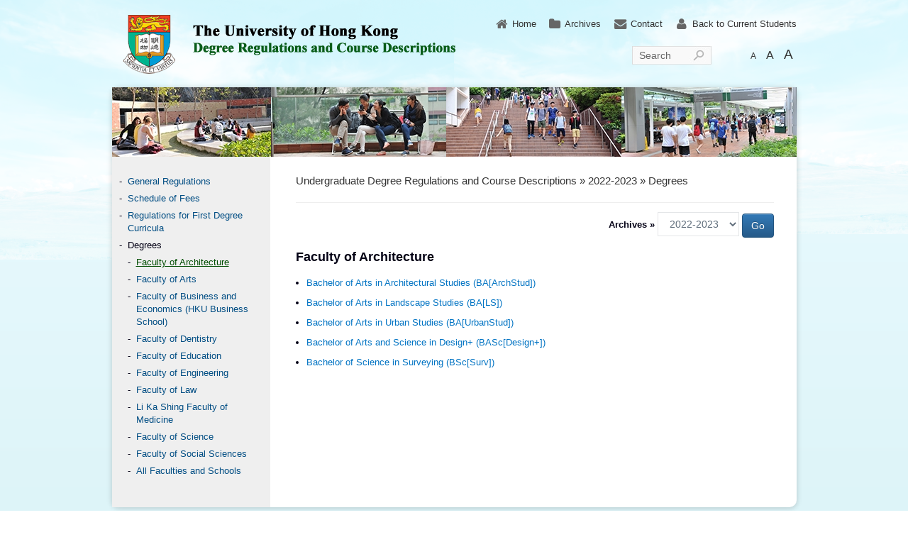

--- FILE ---
content_type: text/html; charset=UTF-8
request_url: https://www4.hku.hk/pubunit/drcd/undergraduate-2022-2023/982
body_size: 16019
content:
<!DOCTYPE html>
<!--[if IE 8]> <html lang="en" class="ie8 no-js"> <![endif]-->
<!--[if IE 9]> <html lang="en" class="ie9 no-js"> <![endif]-->
<!--[if !IE]><!-->
<html lang="en-gb">
<!--<![endif]-->
<!-- Head BEGIN -->
<head>
<meta charset="utf-8">
<title>Faculty of Architecture - Undergraduate 2022-2023 | HKU - Degree Regulations and Course Descriptions</title>
  <meta content="width=device-width, initial-scale=1.0" name="viewport">
<meta http-equiv="X-UA-Compatible" content="IE=edge,chrome=1">
<meta content="HKU - Degree Regulations and Course Descriptions" name="description">
<meta content="HKU, Undergraduate Degree, Postgraduate Degree, Degree Regulations and Course Descriptions" name="keywords">
 
<link rel="shortcut icon" href="favicon.ico">
  
<!-- Global styles START -->
<link rel="stylesheet" href="https://maxcdn.bootstrapcdn.com/bootstrap/3.3.5/css/bootstrap.min.css" integrity="sha512-dTfge/zgoMYpP7QbHy4gWMEGsbsdZeCXz7irItjcC3sPUFtf0kuFbDz/ixG7ArTxmDjLXDmezHubeNikyKGVyQ==" crossorigin="anonymous">

<!-- Optional theme -->
<link rel="stylesheet" href="https://maxcdn.bootstrapcdn.com/bootstrap/3.3.5/css/bootstrap-theme.min.css">
<link rel="stylesheet" href="https://maxcdn.bootstrapcdn.com/font-awesome/4.6.0/css/font-awesome.min.css">      
<!-- Global styles END -->
 
<!-- Theme styles START -->
<link media="all" type="text/css" rel="stylesheet" href="https://www4.hku.hk/pubunit/drcd/vendor/mt/frontend/layout/css/style.css">


<style type='text/css'>
  ul.menusidemenu li.sublink {
    display: block !important;
    margin-left: 0px !important;
    padding-bottom: 6px !important;
    margin-top: -3px !important;
  }
  
  ul.menusidemenu li.sublink::before {
	content: "-";
	display: block;
	height: 20px;
	padding-right: 8px;
	text-align: right;
	float:left;
  }
  
  ul.menusidemenu li.sep::before {
    display:none !important;
    height:1px !important;
    margin-bottom:0; margin-top:0;
    overflow:none !important
  }
  
  ul.menusidemenu li.sep {
    display: table !important; border:0px solid green; line-height:0px; visibility: hidden; overflow:none !important; width:100%; 
    padding:0 0 0 0 !important;
  }
</style>
<!-- Theme styles END -->
<link media="all" type="text/css" rel="stylesheet" href="https://www4.hku.hk/pubunit/drcd/custom/style.css?2">

<link media="all" type="text/css" rel="stylesheet" href="https://www4.hku.hk/pubunit/drcd/custom/drcd.css?2">


<script>
  (function(i,s,o,g,r,a,m){i['GoogleAnalyticsObject']=r;i[r]=i[r]||function(){
  (i[r].q=i[r].q||[]).push(arguments)},i[r].l=1*new Date();a=s.createElement(o),
  m=s.getElementsByTagName(o)[0];a.async=1;a.src=g;m.parentNode.insertBefore(a,m)
  })(window,document,'script','//www.google-analytics.com/analytics.js','ga');

  ga('create', 'UA-48364695-4', 'auto');
  ga('send', 'pageview');
</script>

</head>
<!-- Head END -->

<!-- Body BEGIN -->
<body class="corporate">

<div id="skipwrapper">
<a id="skiptocontent" href="#maincontent" class="access">Skip to main content</a>
</div>

<div class="bg1">
<div class="bg2">
<div class="container">
<div class="logobar">
    <div class="pull-left" id="logo">
        <a href="http://www.hku.hk" target="_blank"><img src="https://www4.hku.hk/pubunit/drcd/custom/img/logo.gif" alt="HKU - Degree Regulations and Course Descriptions" title="HKU - Degree Regulations and Course Descriptions"></a>
    </div>
    <div class="pull-left" id="toolbar3">
        <a target="_blank" href="http://www.hku.hk"><img alt="The University of Hong Kong" src="https://www4.hku.hk/pubunit/drcd/custom/img/topmsg.png" height="47" width="376" /></a>

        <map name="gmap">
            <area shape="rect" coords="1,1,231,20" href="http://hku.hk" target="_blank" alt="The University of Hong Kong" /> 
        </map>
    </div>

    <div class="mg-t-15" id="toolbar-right">
     
        <div id="toolbar">
            <ul class="menu list-inline">
                <li><a href="https://www4.hku.hk/pubunit/drcd"><i class="fa fa-home fa-fw fa-lg" title="Home" aria-hidden="true"></i> <span>Home</span></a></li>
                <li><a href="https://www4.hku.hk/pubunit/drcd/archives"><i class="fa fa-folder fa-fw fa-lg" title="Archives" aria-hidden="true"></i> <span>Archives</span></a></li>                
                <li><a href="https://www4.hku.hk/pubunit/drcd/contact-us"><i class="fa fa-envelope fa-lg" title="Contact" aria-hidden="true"></i> <span>Contact</span></a></li>
                <li><a href="http://hku.hk/current-students/" target="_blank"><i class="fa fa-user fa-fw fa-lg" title="Back to Current Students" aria-hidden="true"></i> <span>Back to Current Students</span></a></li>
            </ul>
        </div>

        <div class="clearfix"></div>

        <div style="position:relative;">
            <div id="toolbar2"><div class="searchace"><a href="https://www4.hku.hk/pubunit/drcd/search" title="Search">Search</a></div></div>
            
            <div class="fontsizediv">
                <a onclick="setFontSize('a'); return false;" href="javascript:;" class="a" title="Smallest font size">A</a>
                <a onclick="setFontSize('aa'); return false;" class="aa a_active" title="Medium font size" href="javascript:;">A</a>
                <a onclick="setFontSize('aaa'); return false;" class="aaa" title="Largest font size" href="javascript:;">A</a>
            </div>
        </div>

    </div>
    <div class="clearfix"></div>
</div>

<a id="maincontent"></a>
<div class="main">    
    
<div class="archives">
<div class="box1">
<div class="top_banner" style="width:100%;"><img src="https://www4.hku.hk/pubunit/drcd/uploads/page/nWZE8n.jpg" alt="Photo - Students at the Centennial Garden"  height="98"><img src="https://www4.hku.hk/pubunit/drcd/uploads/page/hIVfv3.jpg" alt="Photo - International students on campus"  height="98"><img src="https://www4.hku.hk/pubunit/drcd/uploads/page/QzlUK9.jpg" alt="Photo - Sun Yat-sen Steps"  height="98"><img src="https://www4.hku.hk/pubunit/drcd/uploads/page/x4kXbN.jpg" alt="Photo - University Street"  height="98"></div>

<h1 class="access">Faculty of Architecture - Undergraduate 2022-2023</h1>

<div class="box2-content">
    
    <div class="leftside">
        <h2 class="hidden">Left navigation</h2>

              <ul class="menusidemenu">
                            <li><a href="https://www4.hku.hk/pubunit/drcd/files/ugdr2022-23/genreg.pdf" target="_blank">General Regulations</a></li>
                            <li><a href="https://www4.hku.hk/pubunit/drcd/files/ugdr2022-23/fees.pdf" target="_blank">Schedule of Fees</a></li>
                            <li><a href="https://www4.hku.hk/pubunit/drcd/files/ugdr2022-23/first-degree.pdf" target="_blank">Regulations for First Degree Curricula</a></li>
        
                    <li>Degrees
          <ul class="menusidemenu">
                                                            <li class=" active  "><a href="https://www4.hku.hk/pubunit/drcd/undergraduate-2022-2023/982-architecture">Faculty of Architecture</a></li>
                                                                        <li class=" "><a href="https://www4.hku.hk/pubunit/drcd/undergraduate-2022-2023/983-arts">Faculty of Arts</a></li>
                                                                        <li class=" "><a href="https://www4.hku.hk/pubunit/drcd/undergraduate-2022-2023/984-business">Faculty of Business and Economics (HKU Business School)</a></li>
                                                                        <li class=" "><a href="https://www4.hku.hk/pubunit/drcd/undergraduate-2022-2023/985-dentistry">Faculty of Dentistry</a></li>
                                                                        <li class=" "><a href="https://www4.hku.hk/pubunit/drcd/undergraduate-2022-2023/986-education">Faculty of Education</a></li>
                                                                        <li class=" "><a href="https://www4.hku.hk/pubunit/drcd/undergraduate-2022-2023/987-engineering">Faculty of Engineering</a></li>
                                                                        <li class=" "><a href="https://www4.hku.hk/pubunit/drcd/undergraduate-2022-2023/988-law">Faculty of Law</a></li>
                                                                        <li class=" "><a href="https://www4.hku.hk/pubunit/drcd/undergraduate-2022-2023/989-medicine">Li Ka Shing Faculty of Medicine</a></li>
                                                                        <li class=" "><a href="https://www4.hku.hk/pubunit/drcd/undergraduate-2022-2023/990-science">Faculty of Science</a></li>
                                                                        <li class=" "><a href="https://www4.hku.hk/pubunit/drcd/undergraduate-2022-2023/991-socsc">Faculty of Social Sciences</a></li>
                                                                        <li class=" "><a href="https://www4.hku.hk/pubunit/drcd/undergraduate-2022-2023/992-all">All Faculties and Schools</a></li>
                                            </ul>
          </li>
          
        </ul>
           </div>


    <div class="mainside">
  
      <div class="breadcrumb">
      Undergraduate Degree Regulations and Course Descriptions &raquo; 2022-2023
              &raquo; Degrees
            </div>

      <hr>

    
      <div class="arch_box">
        
        <label for="arclink"><b>Archives » </b></label>
                            <select id="arclink" class="form-control" style="width:auto; display:inline" name="arclink"><option value="1069">2025-2026</option><option value="1040">2024-2025</option><option value="1011">2023-2024</option><option value="982" selected="selected">2022-2023</option><option value="953">2021-2022</option><option value="924">2020-2021</option><option value="895">2019-2020</option><option value="858">2018-2019</option><option value="812">2017-2018</option><option value="782">2016-2017</option><option value="726">2015-2016</option><option value="253">2014-2015</option><option value="310">2013-2014</option><option value="324">2012-2013</option><option value="338">2011-2012</option><option value="353">2010-2011</option><option value="368">2009-2010</option><option value="384">2008-2009</option><option value="400">2007-2008</option><option value="416">2006-2007</option><option value="432">2005-2006</option><option value="448">2004-2005</option><option value="464">2003-2004</option><option value="480">2002-2003</option></select>

            <input type="button" id="arclink_btn"  value="Go" class="btn btn-primary">
                
              
      </div>

              <div class="ptitle2">Faculty of Architecture</div>
                  
        <ul>  <li><a href="https://www.arch.hku.hk/programmes/arch/bachelor-of-arts-in-architectural-studies/baas_regulations_syllabus/" target="_blank">Bachelor of Arts in Architectural Studies (BA[ArchStud])</a></li>  <li><a href="https://www.arch.hku.hk/programmes/dla/bachelor-of-arts-in-landscape-studies/regulations-syllabus/" target="_blank">Bachelor of Arts in Landscape Studies (BA[LS])</a></li>  <li><a href="https://www.arch.hku.hk/programmes/upad/bachelor-of-arts-in-urban-studies/regulations-syllabus/" target="_blank">Bachelor of Arts in Urban Studies (BA[UrbanStud])</a></li>  <li><a href="https://www.arch.hku.hk/programmes/design/bachelor-of-arts-sciences-in-design-plus/regulations-syllabus-timetables/" target="_blank">Bachelor of Arts and Science in Design+ (BASc[Design+])</a></li>  <li><a href="https://www.arch.hku.hk/programmes/rec/bachelor-of-science-in-surveying/regulations-syllabus-timetables/" target="_blank">Bachelor of Science in Surveying (BSc[Surv])</a></li>  </ul>
                          

      <br>
    </div>    

    <div class="clearfix"></div>
       
  </div>


</div>
</div>
<div class="clearfix"></div>
<br>

    
</div>

</div>
</div>
</div>

<!-- BEGIN FOOTER -->
<div class="footer">
<div class="container">
    <div class="row">
        <div class="pull-left">
        Copyright © 2026 <a href="http://www.hku.hk/cpao/" target="_blank">Communications and Public Affairs Office, </a>
        <br>
        The University of Hong Kong. All rights reserved.
        </div>

         <div class="pull-right nasthon-footer">

            <ul class="menu list-inline">
                <li><a href="https://www4.hku.hk/pubunit/drcd"><span>Home</span></a></li>
                <li><a href="https://www4.hku.hk/pubunit/drcd/archives"><span>Archives</span></a></li>
                <li><a href="https://www4.hku.hk/pubunit/drcd/search"><span>Search</span></a></li>
                <li><a href="https://www4.hku.hk/pubunit/drcd/contact-us"><span>Contact Us</span></a></li>
                <li><a href="https://www4.hku.hk/pubunit/drcd/web-accessibility"><span>Web Accessibility</span></a></li>
            </ul>
                        
            <div class="clearfix"></div>           
            <div class="text-right" style="margin:0px 1px 0px 20px; padding-top:10px;">
              
                                        <a href="https://www.digital-accessibility.hk/" target="_blank" title="Web Accessibility Recognition Scheme 2024/25. 2024/25 無障礙網頁嘉許計劃" ><img src="https://www4.hku.hk/pubunit/drcd/uploads/page/cXN3Qr.png" alt="Web Accessibility Recognition Scheme 2024/25. 2024/25 無障礙網頁嘉許計劃" ></a>
                                      
            </div>

        </div>
        <div class="clearfix"></div>
    </div>
</div>
</div>
<!-- END FOOTER -->

<!-- BEGIN: LAYOUT/FOOTERS/GO2TOP -->
<div class="c-layout-go2top" style="display: inline-block; position: fixed;bottom: 20px;right: 20px;cursor: pointer;z-index: 200;">
    <a role="button" tabindex="0" title="Scroll to Top"><img src="/pubunit/drcd/vendor/mt/frontend/layout/img/up.png" style="width:40px; height:40px" alt="Scroll to Top"/></a>
</div><!-- END: LAYOUT/FOOTERS/GO2TOP -->

<!-- Load javascripts at bottom, this will reduce page load time -->
    <!-- BEGIN CORE PLUGINS (REQUIRED FOR ALL PAGES) -->
    <!--[if lt IE 9]>
    <script src="https://www4.hku.hk/pubunit/drcd/vendor/mt/global/plugins/respond.min.js"></script>

    <![endif]--> 
    <script src="https://www4.hku.hk/pubunit/drcd/vendor/jquery/jquery-3.4.1.min.js"></script>
 
    <script src="https://www4.hku.hk/pubunit/drcd/vendor/jquery/jquery-migrate.min.js"></script>
    
    <script src="https://www4.hku.hk/pubunit/drcd/vendor/bootstrap_341/js/bootstrap.min.js"></script>
    
    <script src="https://www4.hku.hk/pubunit/drcd/vendor/mt/frontend/layout/scripts/back-to-top.js?1"></script>
    
    <!-- END CORE PLUGINS -->

    <!-- BEGIN PAGE LEVEL JAVASCRIPTS (REQUIRED ONLY FOR CURRENT PAGE) -->
    <script src="https://www4.hku.hk/pubunit/drcd/vendor/mt/global/plugins/fancybox/source/jquery.fancybox.pack.js"></script>

    <script src="https://www4.hku.hk/pubunit/drcd/vendor/mt/global/plugins/fancybox/source/helpers/jquery.fancybox-buttons.js"></script>

    <script src="https://www4.hku.hk/pubunit/drcd/vendor/mt/frontend/layout/scripts/layout.js"></script>
 

    <script src="https://www4.hku.hk/pubunit/drcd/custom/general.js?1"></script>


        
    <script type="text/javascript">

    jQuery(document).ready(function(){
          $("#arclink_btn").click(function(){

            var year = $('#arclink option:selected').text();

            window.location = "https://www4.hku.hk/pubunit/drcd" + "/undergraduate-" + year + "/" + $("#arclink").val();

            return false;
          });
    });
         
    </script>
    <script type="text/javascript">
        jQuery(document).ready(function() {
            Layout.init();  
            
            //initialize fontsize
            init_fontsize();
        });
    </script>
    <!-- END PAGE LEVEL JAVASCRIPTS -->


</body>
<!-- END BODY -->
</html>

--- FILE ---
content_type: text/css
request_url: https://www4.hku.hk/pubunit/drcd/custom/style.css?2
body_size: 2243
content:
/* template override */
body {font-size:13px; font-family: Arial,Geneva,Helvetica,Verdana,sans-serif; color: #040216; }
h1, h2, h3, h4, h5, h6 {}
h1 {font-size:23px; font-weight:bold;}
h2 {font-size:21px; font-weight:bold;}
h3 {font-size:18px; font-weight:bold;}
a {color: #0073c3;}
a:hover {text-decoration: underline; color: #0073c3;}
.container {width: 965px !important; padding-left:0; padding-right:0;}
.home-row {margin:0 auto;}

.header, .footer-inner, .main {min-width: 965px !important;}
.header {margin-bottom: 0;}
.header {background:url('img/nav-bg.jpg') repeat-x 0 0; height: 49px; margin-bottom:0; border:none;}
.header .container {padding-left:0;}

.footer {line-height: 180%; margin-bottom:0px; background: #fff; padding-top:17px;  box-shadow: inset 0 7px 9px -7px rgba(0,0,0,0.2); margin-bottom:20px;}
.footer a {color: rgb(2, 78, 3); text-decoration: none;}
.footer a:hover {text-decoration: underline}

#logo {margin:21px 0 10px 16px; }
.mobi-only {display:none;}
.admin_panel {position:fixed; background: #efefef; -webkit-box-shadow: 3px 3px 3px #777;
     -moz-box-shadow: 3px 3px 3px #777;
          box-shadow: 3px 3px 3px #777; 
          border-radius:10px; padding:10px; bottom:50%; right:0px; z-index:999;}
.admin_panel a {color: red;}


.home-page-slider {width: 950px; height: 363px; overflow: hidden; margin:28px auto 20px auto; border-radius: 10px;
box-shadow: 0px 1px 2px 1px rgba(0,0,0,0.15); background: #fff}
.page-slider {margin-top:0;}

.revolution-slider {border:none;}

.page h1, .post h1 {margin:0px 0 10px 0px; color: #0aa3ce;}

.page {margin:0px; font-size:1.1em; line-height:160%;}

.mg-b-10 {margin-bottom: 10px;}
.mg-b-20 {margin-bottom: 20px;}
.mg-b-30 {margin-bottom: 30px;}

.mg-t-10 {margin-top: 10px;}
.mg-t-15 {margin-top: 15px;}
.mg-t-20 {margin-top: 20px;}

.search_result {font-size: 15px;}
.search_result .search_row_title {font-size: 15px;}
.search_result li {margin-bottom:20px; padding-bottom:20px; border-bottom: 1px solid #ccc;}

/* sof select font size */
.fontsizediv .aaa {font-size: 19px;}
.fontsizediv .aa {font-size: 16px;}
.fontsizediv .a {font-size: 12px;}

.fontsizediv a.a_active {text-decoration: underline;}
/* eof select font size */

.access-warning {margin-bottom: 0;}

--- FILE ---
content_type: text/css
request_url: https://www4.hku.hk/pubunit/drcd/custom/drcd.css?2
body_size: 5989
content:
.green {color: #024e03;}
.orange {color: #e75a04;}

.bg1 {
  background: url('img/bbg.gif') #dcf3f7 repeat-x center top;
}

.bg2 {
  background: url('img/mbgsky.gif') no-repeat center top;  
}

.logobar {height: 115px; position:relative; margin-bottom:8px;}

#toolbar-right {position: absolute; right:0; top:0;}
#toolbar {color: #333; font-size: 13px;}

#toolbar2 {
    right: 120px; top:20px;             
    position: absolute;
}

#toolbar3 {padding: 33px 0 0 19px;}

.fontsizediv {
    position: absolute;
    top: 20px;
    right: 0;
    color: #333;
}

.fontsizediv a {
    color: #333;
    font-size: 12px;
    margin: 0 5px;
    line-height: 150%;
}

#toolbar ul.menu li {
    float: left !important;
    padding: 0 0 0 16px;
    font-size: 13px;
}

#toolbar ul.menu li a {
    color: #333;
    font-size: 13px;
}

#toolbar ul.menu li i {color: #666;}

#toolbar2 .searchace a {
    color: #666 !important;
    font-size: 14px;
    width: 112px;
    height: 28px;
    padding: 5px 0 0 10px;
    background: url("img/search-input.png") no-repeat scroll left 2px !important;
    background: url("img/search_bg.jpg") no-repeat scroll left 2px !important;
    min-width: 82px;
    display:block;
}

/* Web accessibility */
.access {
    position: absolute;
    left: 0px;
    top: -500px;
    width: 1px;
    height: 1px;
    overflow: hidden;
}

#skiptocontent{}
.hide {text-indent:-9999px; width:1px; height:1px; overflow:hidden; margin:0;}

.nasthon-footer a{ color: #333; }

.nasthon-footer ul li {border-right: 1px solid #ccc; padding-right:15px; padding-left: 10px;}
.nasthon-footer ul li:last-child {border-right:none;}

.homebox {
    background: #fff;    
    /*box-shadow: 0 2px 4px 0 rgba(0,0,0,.2);*/
    box-shadow: 0px 1px 7px 1px rgba(0,0,0,0.15);
    border-radius: 10px;    
}

.homebox-head {padding:20px 30px 5px 40px; background: #f3f3f3; border-radius: 10px 10px 0px 0px;}
.homebox-head h3 {font-weight: normal; font-size: 16px;}

.homebox-body {padding-bottom:20px;}
.homebox-body ul {margin-top:20px;}

.homebox-body ul li {
    list-style: disc inside none;
    color: #666;
    font-size: 16px;
}

.homebox-body ul li a {
    line-height: 180%;
}

.archives .homebox-head {padding:15px 30px 5px 30px;}
.archives .homebox-body ul {padding-left:35px;}

/* slider */
/* play/pause container */
.prefix-play-pause {
 
    position: absolute;
right: 30px;
bottom: 15px;
font-size: 13px;
z-index: 999;
display: block;
background: #333;
color: #fff;
padding: 10px;
cursor: pointer;
border-radius: 10px;
    
 
}
 
 .prefix-play-pause:focus {color: #fff;}

/* play/pause mouse-over state */
.prefix-play-pause:hover {
 
    text-decoration: underline;
 
}
 
/* play button */
.prefix-play {    
    display: none;
 
}
 
/* pause buttons */
.prefix-pause {    
}

/* remember to define focus styles! */
a:focus {
    outline: thin dotted #666666; 
}

.box1 {
    background: #fff;    
    /*box-shadow: 0 2px 4px 0 rgba(0,0,0,.2);*/
    box-shadow: 0px 1px 7px 1px rgba(0,0,0,0.15);
    border-radius: 10px;    
}

.box1-content{
    padding:30px 35px 30px 35px;
}

.page h1 {font-size: 18px; color: #333; line-height: 130%;}
.page h2 {
    color: #0099cc;
    font-size: 16px;
    font-weight: bold;
    margin: 20px 0 12px 0;
}
.top_banner { height: 98px;}
.top_banner table td {padding:0; margin:0;}

.more-archives {margin:0 20px 0 0; font-size: 16px;}
.more-archives a {text-decoration: underline;}
.more-archives a:hover {text-decoration: none;}

.leftside {
    /*float: left;*/
    /*display: inline;*/
    display: table-cell;    
    width: 223px;
    padding: 20px 5px 30px 10px;
    background: #efefef;
}

.mainside {
    /*float: left;*/
    display: table-cell;
    width: 710px;
    padding: 20px 0px 30px 36px;
}

.mainside li {margin-bottom:10px; margin-left:0; padding-left:0;}
.mainside ul {margin-left:1.2em; padding-left: 0;}

ul.menusidemenu {
    margin: 0;
    padding: 0;
    list-style: none; /* Remove list bullets */
    border-spacing: 0 6px;     
}

ul.menusidemenu li {
    /*background: url('img/menuicon.gif') no-repeat 4px 9px;*/
    padding: 0 5px 10px 15px !important;
    display: table-row;
    font-size:13px;    
}

ul.menusidemenu li:before {    
    content: "-";
    display: table-cell; /* aha! */
    padding-right: 8px;
    text-align:right;
}

ul.menusidemenu li a {
    color: #004d83;
}

ul.menusidemenu li a:hover {
    color:#024e03; text-decoration:underline;    
}

ul.menusidemenu li.active a {color:#024e03; text-decoration:underline;    }

.arch_box {text-align:right; margin-top:-7px; margin-bottom: 15px;}
.ptitle h1 {font-size: 18px; margin-bottom:20px;}
.ptitle2 {font-size: 18px; font-weight:bold; margin-bottom:15px;}

#search_form label.control-label {font-weight:normal;}

/******* sof set font size ********/

/* font size - "aaa" */
body.aaa,
.aaa #toolbar ul.menu li a,
.aaa ul.menusidemenu li,
.aaa input.form-control,
.aaa select.form-control,
.aaa .breadcrumb,
.aaa .prefix-pause
{ font-size:16px;}

.aaa button.btn,
.aaa .search_result,
.aaa a.btn
{ font-size:17px;}

.aaa #toolbar2 .searchace a { font-size:16px; padding-top:4px;}

.aaa .ptitle h1,
.aaa .ptitle2 
{font-size: 22px;}

.aaa h2 { font-size: 24px; }

.aaa .homebox-head h3,
.aaa .homebox-body ul li,
.aaa .more-archives,
.aaa .search_row_title,
.aaa .page h2
 {font-size: 19px;}

/* font size - "a" */
body.a,
.a #toolbar ul.menu li a,
.a ul.menusidemenu li,
.a input.form-control,
.a select.form-control,
.a button.btn,
.a .search_result,
.a .breadcrumb
{ font-size:12px; }

.a #toolbar2 .searchace a { font-size:12px; padding-top:7px;}

.a .ptitle h1 {font-size: 16px;}

.a h2 { font-size: 18px; }

.a .homebox-head h3,
.a .homebox-body ul li,
.a .more-archives,
.a .search_row_title,
.a .page h2,
.a .ptitle2
{font-size: 14px;}
/******* eof set font size ********/


#search_form input::placeholder {
  color: #413d3d;
  opacity: 1; /* Firefox */
}

#search_form input::-ms-input-placeholder { /* Edge 12 -18 */
  color: #413d3d;
}

--- FILE ---
content_type: application/javascript
request_url: https://www4.hku.hk/pubunit/drcd/custom/general.js?1
body_size: 1544
content:
function setCookie(c_name,value,exdays,path)
{
	var exdate=new Date();
	exdate.setDate(exdate.getDate() + exdays);
	var c_value=escape(value) + ((exdays==null) ? "" : "; expires="+exdate.toUTCString() + ((path)?";path=" + path : "" ));
	document.cookie=c_name + "=" + c_value;
}

function getCookie(c_name)
{
	var i,x,y,ARRcookies=document.cookie.split(";");
	for (i=0;i<ARRcookies.length;i++)
	{
	  x=ARRcookies[i].substr(0,ARRcookies[i].indexOf("="));
	  y=ARRcookies[i].substr(ARRcookies[i].indexOf("=")+1);
	  x=x.replace(/^\s+|\s+$/g,"");
	  if (x==c_name)
	    {
	    return unescape(y);
	    }
	  }
}

function delCookie(c_name, path) 
{
	if ( getCookie( c_name ) ) document.cookie = c_name + "=;expires=Thu, 01-Jan-1970 00:00:01 GMT" + ((path)?";path=" + path : "" );
}

/* three size a | aa | aaa */
function setFontSize(size){

  if (size == 'a'){
      $("body").removeClass("aa");
      $("body").removeClass("aaa");              

  }else if (size == 'aa'){
      $("body").removeClass("a");
      $("body").removeClass("aaa"); 

  }else if (size == 'aaa'){
      $("body").removeClass("a");
      $("body").removeClass("aa");              
  }
  

  $("a.a").removeClass("a_active");          
  $("a.aa").removeClass("a_active");          
  $("a.aaa").removeClass("a_active");          
  $("a." + size).addClass("a_active");

  $("body.corporate").addClass(size);

  setCookie("ffsize",size,3100,"/");          
}

function init_fontsize()
{
	var fsizeck = getCookie('ffsize');
    if (fsizeck != ""){setFontSize(fsizeck);}  
}

--- FILE ---
content_type: text/plain
request_url: https://www.google-analytics.com/j/collect?v=1&_v=j102&a=424310261&t=pageview&_s=1&dl=https%3A%2F%2Fwww4.hku.hk%2Fpubunit%2Fdrcd%2Fundergraduate-2022-2023%2F982&ul=en-us%40posix&dt=Faculty%20of%20Architecture%20-%20Undergraduate%202022-2023%20%7C%20HKU%20-%20Degree%20Regulations%20and%20Course%20Descriptions&sr=1280x720&vp=1280x720&_u=IEBAAEABAAAAACAAI~&jid=1731389406&gjid=485621957&cid=2062103163.1769120632&tid=UA-48364695-4&_gid=433290439.1769120632&_r=1&_slc=1&z=200746716
body_size: -448
content:
2,cG-4H5DLJ7Y8X